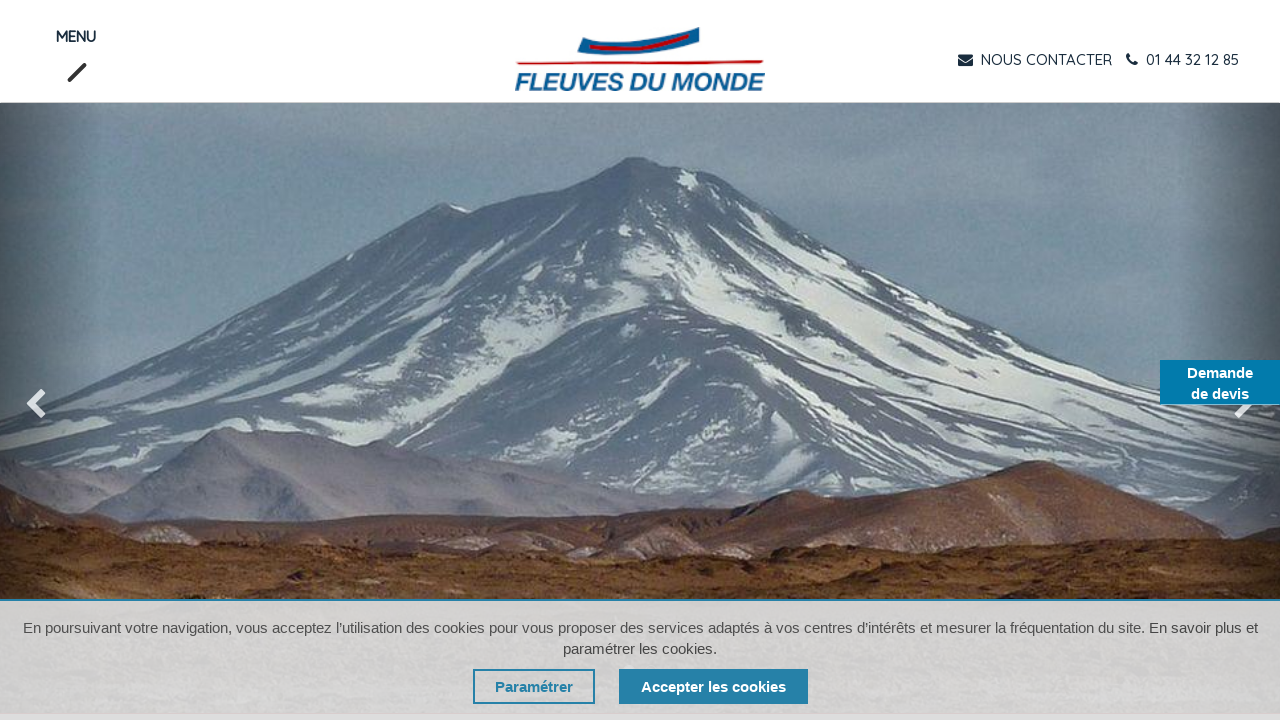

--- FILE ---
content_type: text/html; charset=utf-8
request_url: https://www.fleuves-du-monde.com/voyage-argentine
body_size: 16781
content:
<!DOCTYPE html>
        
        
        
<html lang="fr-FR" data-website-id="4" data-main-object="product.public.category(689,)" data-add2cart-redirect="1">
    <head>
        <meta charset="utf-8"/>
        <meta http-equiv="X-UA-Compatible" content="IE=edge,chrome=1"/>
        <meta name="viewport" content="width=device-width, initial-scale=1"/>
                
                <script type="text/javascript">(function(w,d,s,l,i){w[l]=w[l]||[];w[l].push({'gtm.start':
                    new Date().getTime(),event:'gtm.js'});var f=d.getElementsByTagName(s)[0],
                    j=d.createElement(s),dl=l!='dataLayer'?'&l='+l:'';j.async=true;j.src=
                    'https://www.googletagmanager.com/gtm.js?id='+i+dl;f.parentNode.insertBefore(j,f);
                    })(window,document,'script','dataLayer','GTM-KVCR6B');
                </script>
                
        <meta name="generator" content="Odoo"/>
        <meta name="description" content="Partez vivre une expérience unique en Argentine grâce à nos circuits de rêve et découvrez un pays aux multiples facettes riche de culture et de nature"/>
        <meta name="keywords" content="voyage argentine"/>
            
        <meta property="og:type" content="website"/>
        <meta property="og:title" content="Voyages sur mesure en Argentine : circuits, séjours, treks..."/>
        <meta property="og:site_name" content="FDM"/>
        <meta property="og:url" content="https://www.fleuves-du-monde.com/shop/category/argentine-689"/>
        <meta property="og:image" content="https://www.fleuves-du-monde.com/web/image/website/4/logo?unique=c007797"/>
        <meta property="og:description" content="Partez vivre une expérience unique en Argentine grâce à nos circuits de rêve et découvrez un pays aux multiples facettes riche de culture et de nature"/>
            
        <meta name="twitter:card" content="summary_large_image"/>
        <meta name="twitter:title" content="Voyages sur mesure en Argentine : circuits, séjours, treks..."/>
        <meta name="twitter:image" content="https://www.fleuves-du-monde.com/web/image/website/4/logo/300x300?unique=c007797"/>
        <meta name="twitter:description" content="Partez vivre une expérience unique en Argentine grâce à nos circuits de rêve et découvrez un pays aux multiples facettes riche de culture et de nature"/>
        
        <link rel="canonical" href="https://www.fleuves-du-monde.com/voyage-argentine"/>
        
        <link rel="preconnect" href="https://fonts.gstatic.com/" crossorigin=""/>
        <title>Voyages sur mesure en Argentine : circuits, séjours, treks...</title>
        <link type="image/x-icon" rel="shortcut icon" href="/web/image/website/4/favicon?unique=c007797"/>
        <link rel="preload" href="/web/static/src/libs/fontawesome/fonts/fontawesome-webfont.woff2?v=4.7.0" as="font" crossorigin=""/>
        <link type="text/css" rel="stylesheet" href="/web/assets/104602-a991663/4/web.assets_frontend.min.css" data-asset-bundle="web.assets_frontend" data-asset-version="a991663"/>
        <script id="web.layout.odooscript" type="text/javascript">
            var odoo = {
                csrf_token: "9f8b6baa12c559b7bb1e52e2644b30f9fef42b0co1800639903",
                debug: "",
            };
        </script>
        <script type="text/javascript">
            odoo.__session_info__ = {"is_admin": false, "is_system": false, "is_website_user": true, "user_id": false, "is_frontend": true, "profile_session": null, "profile_collectors": null, "profile_params": null, "show_effect": true, "bundle_params": {"lang": "en_US", "website_id": 4}, "translationURL": "/website/translations", "cache_hashes": {"translations": "d7561160b01d8558c93fbcca09235baf4d1dddee"}, "recaptcha_public_key": "6Lf4WSEpAAAAANAEijZVrtydQlF5Cj3cUY4_n6sO", "geoip_country_code": "US", "geoip_phone_code": 1, "lang_url_code": "fr"};
            if (!/(^|;\s)tz=/.test(document.cookie)) {
                const userTZ = Intl.DateTimeFormat().resolvedOptions().timeZone;
                document.cookie = `tz=${userTZ}; path=/`;
            }
        </script>
        <script defer="defer" type="text/javascript" src="/web/assets/97374-265d88f/4/web.assets_frontend_minimal.min.js" data-asset-bundle="web.assets_frontend_minimal" data-asset-version="265d88f"></script>
        <script defer="defer" type="text/javascript" data-src="/web/assets/104512-c1c9c7a/4/web.assets_frontend_lazy.min.js" data-asset-bundle="web.assets_frontend_lazy" data-asset-version="c1c9c7a"></script>
        
        
    </head>
    <body>
                
                <noscript>
                    <iframe height="0" width="0" style="display:none;visibility:hidden" src="https://www.googletagmanager.com/ns.html?id=GTM-KVCR6B"></iframe>
                </noscript>
                
        <div id="wrapwrap" class="   ">
                <header id="top" data-anchor="true" data-name="Header" class="  o_header_standard">
                    
    <nav data-name="Navbar" class="navbar  navbar-light o_colored_level o_cc shadow-sm">
        
            <div class="col-md-4">
        <div id="top_menu_container" class="container">
          <div>
            <span class="md-none md fw-bold">MENU</span>
          </div>
          <div class="d-flex align-items-center ms-auto">
            
            <button class="navbar-toggler dropdown-toggl menu-button" type="button" data-bs-toggle="collapse" data-bs-target="#top_menu_collapse" aria-expanded="true">
              <div class="hamburger-toggle">
                <div class="hamburger"><span></span></div>
              </div>
            </button>
          </div>
          
          <div id="top_menu_collapse" class="collapse navbar-collapse">
    <ul id="top_menu" role="menu" class="nav navbar-nav o_menu_loading ">
        
              <li class="nav-item dropdown  position-static">
                <a data-bs-toggle="dropdown" href="#" class="nav-link dropdown-toggle o_mega_menu_toggle" aria-expanded="false">
                  <span>NOS DESTINATIONS</span>
                </a>
                <div data-name="Mega Menu" class="dropdown-menu o_mega_menu dropdown-menu-start">
                  <section class="s_mega_menu_odoo_menu">
                    <div class="row">
                      <div class="col-md-6 col-lg pt16 pb24">
                        
                        <h4 class="o_default_snippet_text text-uppercase h5 fw-bold mt-0">
                          
                          AFRIQUE
                        </h4>
                        <nav class="nav flex-column">
                                      <a class="o_default_snippet_text" title="" href="/voyage-botswana">Botswana</a>

                                      <a class="o_default_snippet_text" title="" href="/voyage-congo">Congo Brazzaville</a>

                                      <a class="o_default_snippet_text" title="" href="/voyage-egypte">Egypte</a>

                                      <a class="o_default_snippet_text" title="" href="/voyage-namibie">Namibie</a>

                                      <a class="o_default_snippet_text" title="" href="/voyage-madagascar">Madagascar</a>

                                      <a class="o_default_snippet_text" title="" href="/voyage-senegal">Sénégal</a>

                                      <a class="o_default_snippet_text" title="" href="/croisiere-zimbabwe">Zimbabwe</a>

                        </nav>
                      </div><div class="col-md-6 col-lg pt16 pb24">
                        
                        <h4 class="o_default_snippet_text text-uppercase h5 fw-bold mt-0">
                          
                          AMÉRIQUES
                        </h4>
                        <nav class="nav flex-column">
                                      <a class="o_default_snippet_text" title="" href="/voyage-bresil">Brésil</a>

                                      <a class="o_default_snippet_text" title="" href="/voyage-canada">Canada</a>

                                      <a class="o_default_snippet_text" title="" href="/voyage-chili">Chili</a>

                                      <a class="o_default_snippet_text" title="" href="/voyage-equateur">Equateur</a>

                                      <a class="o_default_snippet_text" title="" href="/voyage-patagonie">Patagonie</a>

                                      <a class="o_default_snippet_text" title="" href="/voyage-perou">Pérou</a>

                                      <a class="o_default_snippet_text" title="" href="/voyage-argentine">Argentine</a>

                        </nav>
                      </div><div class="col-md-6 col-lg pt16 pb24">
                        
                        <h4 class="o_default_snippet_text text-uppercase h5 fw-bold mt-0">
                          
                          ASIE
                        </h4>
                        <nav class="nav flex-column">
                                      <a class="o_default_snippet_text" title="" href="/voyage-birmanie">Birmanie</a>

                                      <a class="o_default_snippet_text" title="" href="/voyage-cambodge">Cambodge</a>

                                      <a class="o_default_snippet_text" title="" href="/voyage-chine">Chine</a>

                                      <a class="o_default_snippet_text" title="" href="/croisiere-inde">Inde</a>

                                      <a class="o_default_snippet_text" title="" href="/voyage-indonesie">Indonésie</a>

                                      <a class="o_default_snippet_text" title="" href="/voyage-japon">Japon</a>

                                      <a class="o_default_snippet_text" title="" href="/voyage-laos">Laos</a>

                                      <a class="o_default_snippet_text" title="" href="/voyage-thailande">Thaïlande</a>

                                      <a class="o_default_snippet_text" title="" href="/voyage-vietnam">Vietnam</a>

                        </nav>
                      </div><div class="col-md-6 col-lg pt16 pb24">
                        
                        <h4 class="o_default_snippet_text text-uppercase h5 fw-bold mt-0">
                          
                          Europe
                        </h4>
                        <nav class="nav flex-column">
                                      <a class="o_default_snippet_text" title="" href="/voyage-croatie">Croatie</a>

                                      <a class="o_default_snippet_text" title="" href="/voyage-grece">Grèce</a>

                                      <a class="o_default_snippet_text" title="" href="/voyage-italie">Italie</a>

                                      <a class="o_default_snippet_text" title="" href="/voyage-norvege">Norvège</a>

                                      <a class="o_default_snippet_text" title="" href="/voyage-portugal">Portugal</a>

                                      <a class="o_default_snippet_text" title="" href="/voyage-spitzberg">Spitzberg</a>

                                      <a class="o_default_snippet_text" title="" href="/voyage-turquie">Turquie</a>

                        </nav>
                      </div><div class="col-md-6 col-lg pt16 pb24">
                        
                        <h4 class="o_default_snippet_text text-uppercase h5 fw-bold mt-0">
                          
                          îles et Océanie
                        </h4>
                        <nav class="nav flex-column">
                                      <a class="o_default_snippet_text" title="" href="/voyage-iles-fidji">Iles Fidji</a>

                                      <a class="o_default_snippet_text" title="" href="/voyage-papouasie-nouvelle-guinee">Papouasie-Nouvelle-Guinée</a>

                                      <a class="o_default_snippet_text" title="" href="/voyage-polynesie-francaise">Polynésie française</a>

                                      <a class="o_default_snippet_text" title="" href="/croisieres-cotieres/voyage-seychelles">Seychelles</a>

                                      <a class="o_default_snippet_text" title="" href="/croisieres-cotieres/voyage-archipel-tanzanien">Archipel Tanzanien</a>

                                      <a class="o_default_snippet_text" title="" href="/croisieres-cotieres/voyage-iles-fidji">Iles Fidji</a>

                        </nav>
                      </div>
                    </div>
                  </section>
                </div>
              </li>
              <li class="nav-item dropdown  position-static">
                <a data-bs-toggle="dropdown" href="#" class="nav-link dropdown-toggle o_mega_menu_toggle" aria-expanded="false">
                  <span>NOS FLEUVES</span>
                </a>
                <div data-name="Mega Menu" class="dropdown-menu o_mega_menu dropdown-menu-start">
                  <section class="s_mega_menu_odoo_menu">
                    <div class="row">
                      <ul class="listCols w-auto">
                          <li class="listCols__item pb-0">
                              <a class="o_default_snippet_text" href="/voyage-amazone">
                                <span>Amazone</span>
                              </a>
                          </li><li class="listCols__item pb-0">
                              <a class="o_default_snippet_text" href="/voyage-backwaters">
                                <span>Backwaters</span>
                              </a>
                          </li><li class="listCols__item pb-0">
                              <a class="o_default_snippet_text" href="/voyage-brahmapoutre">
                                <span>Brahmapoutre</span>
                              </a>
                          </li><li class="listCols__item pb-0">
                              <a class="o_default_snippet_text" href="/voyage-canal-des-pangalanes">
                                <span>Canal des Pangalanes</span>
                              </a>
                          </li><li class="listCols__item pb-0">
                              <a class="o_default_snippet_text" href="/voyage-chindwin">
                                <span>Chindwin</span>
                              </a>
                          </li><li class="listCols__item pb-0">
                              <a class="o_default_snippet_text" href="/voyage-fleuve-congo">
                                <span>Congo</span>
                              </a>
                          </li><li class="listCols__item pb-0">
                              <a class="o_default_snippet_text" href="/voyage-croisieres-cotieres">
                                <span>Croisières côtières</span>
                              </a>
                          </li><li class="listCols__item pb-0">
                              <a class="o_default_snippet_text" href="/voyage-croisieres-polaires">
                                <span>Croisières polaires</span>
                              </a>
                          </li><li class="listCols__item pb-0">
                              <a class="o_default_snippet_text" href="/voyage-douro">
                                <span>Douro</span>
                              </a>
                          </li><li class="listCols__item pb-0">
                              <a class="o_default_snippet_text" href="/voyage-fleuve-rouge">
                                <span>Fleuve Rouge</span>
                              </a>
                          </li><li class="listCols__item pb-0">
                              <a class="o_default_snippet_text" href="/voyage-gange">
                                <span>Gange</span>
                              </a>
                          </li><li class="listCols__item pb-0">
                              <a class="o_default_snippet_text" href="/voyage-irrawaddy">
                                <span>Irrawaddy</span>
                              </a>
                          </li><li class="listCols__item pb-0">
                              <a class="o_default_snippet_text" href="/voyage-lac-nasser">
                                <span>Lac Nasser</span>
                              </a>
                          </li><li class="listCols__item pb-0">
                              <a class="o_default_snippet_text" href="/voyage-manambolo">
                                <span>Manambolo</span>
                              </a>
                          </li><li class="listCols__item pb-0">
                              <a class="o_default_snippet_text" href="/voyage-mekong">
                                <span>Mékong</span>
                              </a>
                          </li><li class="listCols__item pb-0">
                              <a class="o_default_snippet_text" href="/voyage-nil">
                                <span>Nil</span>
                              </a>
                          </li><li class="listCols__item pb-0">
                              <a class="o_default_snippet_text" href="/voyage-okavango">
                                <span>Okavango</span>
                              </a>
                          </li><li class="listCols__item pb-0">
                              <a class="o_default_snippet_text" href="/voyage-riviere-kwai">
                                <span>Rivière Kwai</span>
                              </a>
                          </li><li class="listCols__item pb-0">
                              <a class="o_default_snippet_text" href="/voyage-saint-laurent">
                                <span>Saint-Laurent</span>
                              </a>
                          </li><li class="listCols__item pb-0">
                              <a class="o_default_snippet_text" href="/voyage-fleuve-senegal">
                                <span>Sénégal</span>
                              </a>
                          </li><li class="listCols__item pb-0">
                              <a class="o_default_snippet_text" href="/shop/category/912">
                                <span>Sepik River</span>
                              </a>
                          </li><li class="listCols__item pb-0">
                              <a class="o_default_snippet_text" href="/voyage-zambeze">
                                <span>Zambèze</span>
                              </a>
                          </li>
                      </ul>
                    </div>
                  </section>
                </div>
              </li>
              <li class="nav-item dropdown  position-static">
                <a data-bs-toggle="dropdown" href="#" class="nav-link dropdown-toggle o_mega_menu_toggle" aria-expanded="false">
                  <span>NOS BATEAUX</span>
                </a>
                <div data-name="Mega Menu" class="dropdown-menu o_mega_menu dropdown-menu-start">
                  <section class="s_mega_menu_odoo_menu">
                    <div class="row">
                      <ul class="listCols cols-5">
                          <li class="listCols__item">
                              <a class="o_default_snippet_text" href="/voyage-irrawaddy/amara-I-II">
                                <span>Amara I&amp;II</span>
                                <p class="sub-item-bateaux">
                                  Birmanie
                                </p>
                              </a>
                          </li><li class="listCols__item">
                              <a class="o_default_snippet_text" href="/voyage-amazone/amazon-dream">
                                <span>Amazon Dream</span>
                                <p class="sub-item-bateaux">
                                  Brésil
                                </p>
                              </a>
                          </li><li class="listCols__item">
                              <a class="o_default_snippet_text" href="/voyage-irrawaddy/ananda-sanctuary">
                                <span>Ananda Sanctuary</span>
                                <p class="sub-item-bateaux">
                                  Birmanie
                                </p>
                              </a>
                          </li><li class="listCols__item">
                              <a class="o_default_snippet_text" href="/voyage-fleuve-rouge/angkor-pandaw">
                                <span>Angkor Pandaw</span>
                                <p class="sub-item-bateaux">
                                  Vietnam
                                </p>
                              </a>
                          </li><li class="listCols__item">
                              <a class="o_default_snippet_text" href="/voyage-croisieres-cotieres/aqualares">
                                <span>Aqua Lares</span>
                                <p class="sub-item-bateaux">
                                  Seychelles
                                </p>
                              </a>
                          </li><li class="listCols__item">
                              <a class="o_default_snippet_text" href="/voyage-mekong/aqua-mekong">
                                <span>Aqua Mékong</span>
                                <p class="sub-item-bateaux">
                                  Cambodge
                                </p>
                              </a>
                          </li><li class="listCols__item">
                              <a class="o_default_snippet_text" href="/voyage-croisieres-cotieres/aranoa">
                                <span>Aranoa</span>
                                <p class="sub-item-bateaux">
                                  Polynésie française
                                </p>
                              </a>
                          </li><li class="listCols__item">
                              <a class="o_default_snippet_text" href="/voyage-croisieres-cotieres/aranui-5">
                                <span>Aranui 5</span>
                                <p class="sub-item-bateaux">
                                  Polynésie française
                                </p>
                              </a>
                          </li><li class="listCols__item">
                              <a class="o_default_snippet_text" href="/voyage-irrawaddy/ayarwaddy-chindwin">
                                <span>Ayarwaddy &amp; Chindwin</span>
                                <p class="sub-item-bateaux">
                                  Birmanie
                                </p>
                              </a>
                          </li><li class="listCols__item">
                              <a class="o_default_snippet_text" href="/voyage-croisieres-cotieres/bali">
                                <span>Bali</span>
                                <p class="sub-item-bateaux">
                                  Japon
                                </p>
                              </a>
                          </li><li class="listCols__item">
                              <a class="o_default_snippet_text" href="/voyage-fleuve-senegal/bou-el-mogdad">
                                <span>Bou El Mogdad</span>
                                <p class="sub-item-bateaux">
                                  Sénégal
                                </p>
                              </a>
                          </li><li class="listCols__item">
                              <a class="o_default_snippet_text" href="/voyage-croisieres-cotieres/boutre-et-pirogue">
                                <span>Boutre et pirogue</span>
                                <p class="sub-item-bateaux">
                                  Madagascar
                                </p>
                              </a>
                          </li><li class="listCols__item">
                              <a class="o_default_snippet_text" href="/voyage-croisieres-cotieres/catamarans-prives">
                                <span>Catamarans privés</span>
                                <p class="sub-item-bateaux">
                                  Polynésie française
                                </p>
                              </a>
                          </li><li class="listCols__item">
                              <a class="o_default_snippet_text" href="/voyage-mekong/champa-pandaw">
                                <span>Champa Pandaw</span>
                                <p class="sub-item-bateaux">
                                  Laos
                                </p>
                              </a>
                          </li><li class="listCols__item">
                              <a class="o_default_snippet_text" href="/voyage-brahmapoutre/charaidew">
                                <span>Charaidew</span>
                                <p class="sub-item-bateaux">
                                  Inde
                                </p>
                              </a>
                          </li><li class="listCols__item">
                              <a class="o_default_snippet_text" href="/voyage-okavango/chobe-princess">
                                <span>Chobe Princess</span>
                                <p class="sub-item-bateaux">
                                  Botswana
                                </p>
                              </a>
                          </li><li class="listCols__item">
                              <a class="o_default_snippet_text" href="/voyage-nil/dahabieh">
                                <span>Dahabieh</span>
                                <p class="sub-item-bateaux">
                                  Egypte
                                </p>
                              </a>
                          </li><li class="listCols__item">
                              <a class="o_default_snippet_text" href="/voyage-croisieres-cotieres/dream-60">
                                <span>Dream 60</span>
                                <p class="sub-item-bateaux">
                                  Grèce
                                </p>
                              </a>
                          </li><li class="listCols__item">
                              <a class="o_default_snippet_text" href="/voyage-croisieres-cotieres/fidji-princess">
                                <span>Fidji Princess</span>
                                <p class="sub-item-bateaux">
                                  Iles Fidji
                                </p>
                              </a>
                          </li><li class="listCols__item">
                              <a class="o_default_snippet_text" href="/voyage-croisieres-cotieres/anatolie">
                                <span>Flotte Anatolie</span>
                                <p class="sub-item-bateaux">
                                  Grèce
                                </p>
                              </a>
                          </li><li class="listCols__item">
                              <a class="o_default_snippet_text" href="/voyage-croisieres-cotieres/flotte-hurtigruten">
                                <span>Flotte Hurtigruten</span>
                                <p class="sub-item-bateaux">
                                  Norvège
                                </p>
                              </a>
                          </li><li class="listCols__item">
                              <a class="o_default_snippet_text" href="/voyage-croisieres-cotieres/flotte-goelette">
                                <span>Flotte goélette</span>
                                <p class="sub-item-bateaux">
                                  Turquie
                                </p>
                              </a>
                          </li><li class="listCols__item">
                              <a class="o_default_snippet_text" href="/voyage-gange/gange-voyager">
                                <span>Gange Voyager</span>
                                <p class="sub-item-bateaux">
                                  Inde
                                </p>
                              </a>
                          </li><li class="listCols__item">
                              <a class="o_default_snippet_text" href="/voyage-croisieres-cotieres/kaptan-yilmaz">
                                <span>Kaptan Yilmaz</span>
                                <p class="sub-item-bateaux">
                                  Italie
                                </p>
                              </a>
                          </li><li class="listCols__item">
                              <a class="o_default_snippet_text" href="/voyage-backwaters/kettuvalom">
                                <span>Kettuvalom</span>
                                <p class="sub-item-bateaux">
                                  Inde
                                </p>
                              </a>
                          </li><li class="listCols__item">
                              <a class="o_default_snippet_text" href="/voyage-canal-des-pangalanes/la-reine-tina">
                                <span>La Reine Tina</span>
                                <p class="sub-item-bateaux">
                                  Madagascar
                                </p>
                              </a>
                          </li><li class="listCols__item">
                              <a class="o_default_snippet_text" href="/voyage-croisieres-cotieres/lagoon-450">
                                <span>Lagoon 450</span>
                                <p class="sub-item-bateaux">
                                  Croatie
                                </p>
                              </a>
                          </li><li class="listCols__item">
                              <a class="o_default_snippet_text" href="/voyage-croisieres-cotieres/lagoon-620">
                                <span>Lagoon 620</span>
                                <p class="sub-item-bateaux">
                                  Polynésie française
                                </p>
                              </a>
                          </li><li class="listCols__item">
                              <a class="o_default_snippet_text" href="/voyage-mekong/laos-pandaw">
                                <span>Laos Pandaw</span>
                                <p class="sub-item-bateaux">
                                  Chine
                                </p>
                              </a>
                          </li><li class="listCols__item">
                              <a class="o_default_snippet_text" href="/voyage-mekong/le-jahan-943">
                                <span>Le Jahan</span>
                                <p class="sub-item-bateaux">
                                  Cambodge
                                </p>
                              </a>
                          </li><li class="listCols__item">
                              <a class="o_default_snippet_text" href="/voyage-mekong/le-jayavarman-944">
                                <span>Le Jayavarman</span>
                                <p class="sub-item-bateaux">
                                  Cambodge
                                </p>
                              </a>
                          </li><li class="listCols__item">
                              <a class="o_default_snippet_text" href="/voyage-backwaters/vaikundam">
                                <span>Le Vaikundam</span>
                                <p class="sub-item-bateaux">
                                  Inde
                                </p>
                              </a>
                          </li><li class="listCols__item">
                              <a class="o_default_snippet_text" href="/voyage-croisieres-cotieres/les-galaxy">
                                <span>Les Galaxy</span>
                                <p class="sub-item-bateaux">
                                  Equateur
                                </p>
                              </a>
                          </li><li class="listCols__item">
                              <a class="o_default_snippet_text" href="/voyage-croisieres-cotieres/lupus-mare">
                                <span>Lupus Mare</span>
                                <p class="sub-item-bateaux">
                                  Croatie
                                </p>
                              </a>
                          </li><li class="listCols__item">
                              <a class="o_default_snippet_text" href="/voyage-brahmapoutre/mahabaahu">
                                <span>Mahabaahu</span>
                                <p class="sub-item-bateaux">
                                  Inde
                                </p>
                              </a>
                          </li><li class="listCols__item">
                              <a class="o_default_snippet_text" href="/voyage-amazone/m-s-la-jangada">
                                <span>M/S La Jangada</span>
                                <p class="sub-item-bateaux">
                                  Brésil
                                </p>
                              </a>
                          </li><li class="listCols__item">
                              <a class="o_default_snippet_text" href="/voyage-saint-laurent/ms-jacques-cartier">
                                <span>MS Jacques Cartier</span>
                                <p class="sub-item-bateaux">
                                  Canada
                                </p>
                              </a>
                          </li><li class="listCols__item">
                              <a class="o_default_snippet_text" href="/voyage-croisieres-cotieres/my-andaman-explorer">
                                <span>My Andaman Explorer</span>
                                <p class="sub-item-bateaux">
                                  Birmanie
                                </p>
                              </a>
                          </li><li class="listCols__item">
                              <a class="o_default_snippet_text" href="/voyage-mekong/mekong-pandaw">
                                <span>Mékong Pandaw</span>
                                <p class="sub-item-bateaux">
                                  Cambodge
                                </p>
                              </a>
                          </li><li class="listCols__item">
                              <a class="o_default_snippet_text" href="/voyage-croisieres-polaires/noorderlicht">
                                <span>Noorderlicht</span>
                                <p class="sub-item-bateaux">
                                  Canada
                                </p>
                              </a>
                          </li><li class="listCols__item">
                              <a class="o_default_snippet_text" href="/voyage-croisieres-cotieres/ombak-putih">
                                <span>Ombak Putih</span>
                                <p class="sub-item-bateaux">
                                  Indonésie
                                </p>
                              </a>
                          </li><li class="listCols__item">
                              <a class="o_default_snippet_text" href="/voyage-croisieres-cotieres/kaptan-yilmaz">
                                <span>Kaptan Yilmaz</span>
                                <p class="sub-item-bateaux">
                                  Italie
                                </p>
                              </a>
                          </li><li class="listCols__item">
                              <a class="o_default_snippet_text" href="/voyage-fleuve-senegal/pirogue">
                                <span>Pirogue</span>
                                <p class="sub-item-bateaux">
                                  Sénégal
                                </p>
                              </a>
                          </li><li class="listCols__item">
                              <a class="o_default_snippet_text" href="/voyage-manambolo/pirogues">
                                <span>Pirogues</span>
                                <p class="sub-item-bateaux">
                                  Madagascar
                                </p>
                              </a>
                          </li><li class="listCols__item">
                              <a class="o_default_snippet_text" href="/voyage-croisieres-polaires/plancius">
                                <span>Plancius</span>
                                <p class="sub-item-bateaux">
                                  Antarctique
                                </p>
                              </a>
                          </li><li class="listCols__item">
                              <a class="o_default_snippet_text" href="/voyage-croisieres-polaires/polarfront">
                                <span>Polarfront</span>
                                <p class="sub-item-bateaux">
                                  Canada
                                </p>
                              </a>
                          </li><li class="listCols__item">
                              <a class="o_default_snippet_text" href="/voyage-congo/princesse-ngalessa">
                                <span>Princesse Ngalessa</span>
                                <p class="sub-item-bateaux">
                                  Congo Brazzaville
                                </p>
                              </a>
                          </li><li class="listCols__item">
                              <a class="o_default_snippet_text" href="/voyage-gange/rajmahal">
                                <span>Rajmahal</span>
                                <p class="sub-item-bateaux">
                                  Inde
                                </p>
                              </a>
                          </li><li class="listCols__item">
                              <a class="o_default_snippet_text" href="/voyage-brahmapoutre/rudra-singha">
                                <span>Rudra Singha I &amp; II</span>
                                <p class="sub-item-bateaux">
                                  Inde
                                </p>
                              </a>
                          </li><li class="listCols__item">
                              <a class="o_default_snippet_text" href="/voyage-riviere-kwai/rv-river-kwai">
                                <span>RV River Kwai</span>
                                <p class="sub-item-bateaux">
                                  Thaïlande
                                </p>
                              </a>
                          </li><li class="listCols__item">
                              <a class="o_default_snippet_text" href="/voyage-mekong/sabei-pandaw">
                                <span>Sabei Pandaw</span>
                                <p class="sub-item-bateaux">
                                  Chine
                                </p>
                              </a>
                          </li><li class="listCols__item">
                              <a class="o_default_snippet_text" href="/voyage-lac-nasser/sai">
                                <span>Sai</span>
                                <p class="sub-item-bateaux">
                                  Egypte
                                </p>
                              </a>
                          </li><li class="listCols__item">
                              <a class="o_default_snippet_text" href="/voyage-papouasie-nouvelle-guinee/sepik-spirit">
                                <span>Sepik Spirit</span>
                                <p class="sub-item-bateaux">
                                  Papouasie-Nouvelle-Guinée
                                </p>
                              </a>
                          </li><li class="listCols__item">
                              <a class="o_default_snippet_text" href="/voyage-nil/sothis-II">
                                <span>Sothis I et II</span>
                                <p class="sub-item-bateaux">
                                  Egypte
                                </p>
                              </a>
                          </li><li class="listCols__item">
                              <a class="o_default_snippet_text" href="/voyage/douro-spirit-of-chartwell">
                                <span>Spirit Of Chartwell</span>
                                <p class="sub-item-bateaux">
                                  Portugal
                                </p>
                              </a>
                          </li><li class="listCols__item">
                              <a class="o_default_snippet_text" href="/voyage-irrawaddy/strand-cruise">
                                <span>Strand Cruise</span>
                                <p class="sub-item-bateaux">
                                  Birmanie
                                </p>
                              </a>
                          </li><li class="listCols__item">
                              <a class="o_default_snippet_text" href="/voyage-gange/sukapha">
                                <span>Sukapha</span>
                                <p class="sub-item-bateaux">
                                  Inde
                                </p>
                              </a>
                          </li><li class="listCols__item">
                              <a class="o_default_snippet_text" href="/voyage-croisieres-cotieres/syrolana">
                                <span>Syrolana</span>
                                <p class="sub-item-bateaux">
                                  Grèce
                                </p>
                              </a>
                          </li><li class="listCols__item">
                              <a class="o_default_snippet_text" href="/voyage-mekong/tonle-pandaw">
                                <span>Tonle Pandaw</span>
                                <p class="sub-item-bateaux">
                                  Cambodge
                                </p>
                              </a>
                          </li><li class="listCols__item">
                              <a class="o_default_snippet_text" href="/voyage-mekong/toum-tiou-1">
                                <span>Toum Tiou 1</span>
                                <p class="sub-item-bateaux">
                                  Cambodge
                                </p>
                              </a>
                          </li><li class="listCols__item">
                              <a class="o_default_snippet_text" href="/voyage-mekong/toum-tiou-2">
                                <span>Toum Tiou 2</span>
                                <p class="sub-item-bateaux">
                                  Cambodge
                                </p>
                              </a>
                          </li><li class="listCols__item">
                              <a class="o_default_snippet_text" href="/voyage-croisieres-cotieres/ventus-asutralis">
                                <span>Ventus Australis</span>
                                <p class="sub-item-bateaux">
                                  Patagonie
                                </p>
                              </a>
                          </li><li class="listCols__item">
                              <a class="o_default_snippet_text" href="/voyage-zambeze/zambezi-queen">
                                <span>Zambezi Queen</span>
                                <p class="sub-item-bateaux">
                                  Botswana
                                </p>
                              </a>
                          </li><li class="listCols__item">
                              <a class="o_default_snippet_text" href="/voyage-chindwin/zawgyi-pandaw">
                                <span>Zawgyi Pandaw</span>
                                <p class="sub-item-bateaux">
                                  Birmanie
                                </p>
                              </a>
                          </li>
                      </ul>
                    </div>
                  </section>
                </div>
              </li>
                <a class="nav-link" href="/voyage-amazone/amazon-dream">
                    <span>L&#39;AMAZON DREAM</span>
                </a>
                <a class="nav-link" href="/voyage-mekong">
                    <span>LE MEKONG</span>
                </a>
              

              
                <li class="nav-link">
                  <h4 class="menu-title" style="color: #000000;">DÉCOUVRIR AUSSI</h4>
                </li>

                  <a style="text-transform: none" href="https://www.golfplusvoyages.com/" class="nav-link link-true-green ">
                    <span>Golf Plus Voyages</span>
                  </a>
                  <a style="text-transform: none" href="https://www.terre-voyages.com/" class="nav-link link-warning mb-20">
                    <span>Terre Voyages</span>
                  </a>
              
    <li role="presentation" class="nav-item">
        <a role="menuitem" href="/a-propos-fdm" class="nav-link ">
            <span>Nous connaître</span>
        </a>
    </li>
    <li role="presentation" class="nav-item">
        <a role="menuitem" href="/a-propos-fdm#tabs-2" class="nav-link ">
            <span>Vos conseillers</span>
        </a>
    </li>
              
              
        
        
            
    </ul>
          </div>
        </div>
      </div>
      <div class="col-md-4 pt0">
        
    <a href="/" class="navbar-brand logo ">
            
            <span role="img" aria-label="Logo of FDM" title="FDM"><img src="/web/image/website/4/logo/FDM?unique=c007797" class="img img-fluid" width="95" height="40" alt="FDM" loading="lazy"/></span>
        </a>
    
      </div>
      <div class="col-md-4">
        <div class="nav-block" align="right">
          <div class="info-block" align="right">





            <p>






              <span>
                <a href="/devis">
                  <i class="fa fa-envelope"></i>
                  <font class="md-none">
                    NOUS CONTACTER
                  </font>
                </a>
              </span>
              <span>
                <a href="#" onclick="window.open(&#39;tel:0144321285&#39;)">
                  <i class="fa fa-phone"></i>
                  <font class="md-none">01 44 32 12 85</font>
                </a>
              </span>
            </p>
          </div>
        </div>
      </div>
    
    </nav>
    
        </header>
                <main>
                    

            

            





            <div id="wrap" class="js_sale o_wsale_products_page">
                <div class="oe_structure oe_empty oe_structure_not_nearest" id="oe_structure_website_sale_products_1">
        <div itemprop="category_top_header_slider" class="oe_structure oe_empty mt16" id="category_top_header_slider">
    

<section class="s_carousel_wrapper" data-vxml="001" data-snippet="s_carousel" data-name="Carrousel">
      <div class="s_carousel s_carousel_default carousel slide" data-bs-interval="10000" style="background-image: none;" id="myCarousel623219">

        <ol class="carousel-indicators o_we_no_overlay">
          <li data-bs-slide-to="0" data-bs-target="#myCarousel623219" class="active"><li data-bs-slide-to="1" data-bs-target="#myCarousel623219" aria-current="true"></ol>
        <div class="carousel-inner">
          <div class="carousel-item pt152 pb152 o_colored_level oe_img_bg o_bg_img_center active" style='background-image: url("/web/image/45558-aae420ed/argentine.jpg");' data-name="Slide" placeholder='Tapez "/" pour les commandes' data-original-id="45557" data-original-src="/web/image/45557-1a335ea2/argentine.jpg" data-mimetype="image/jpeg" data-resize-width="1920">
          </div>
          <div class="carousel-item pt96 pb96 o_colored_level oe_img_bg o_bg_img_center" style='background-image: url("/web/image/45559-aae420ed/argentine.jpg");' data-name="Slide" data-original-id="45557" data-original-src="/web/image/45557-1a335ea2/argentine.jpg" data-mimetype="image/jpeg" data-resize-width="1920">
          </div>
          
        </div>

        
        <a class="carousel-control-prev o_not_editable o_we_no_overlay" data-bs-slide="prev" role="img" aria-label="Précedent" title="Précedent" href="#myCarousel623219" contenteditable="false">
          <span class="carousel-control-prev-icon"></span>
          <span class="visually-hidden o_default_snippet_text">Précédent</span>
        </a>
        <a class="carousel-control-next o_not_editable o_we_no_overlay" data-bs-slide="next" role="img" aria-label="Suivant" title="Suivant" href="#myCarousel623219" contenteditable="false">
          <span class="carousel-control-next-icon"></span>
          <span class="visually-hidden o_default_snippet_text">Suivant</span>
        </a>
      </div>
    </section></div>
      <section id="produits" class="contain bordersection no-padding bordersection-bottom ">
        <div class="container">
            <h1 class="page_title">Argentine</h1>
          
          <script>
            window.dataLayer = window.dataLayer || [];
            dataLayer.push({
              "event":"page_info",
              "page_type":"category",
              "category_id":689,
              "category_type":"country", 
              "category_name":"Argentine", 
              "published":"yes", 
              "admin_login":"yes", 
            });
          </script>

          <div class="row inner">
            <div class="breadcrumb breadcrunb_categ_name mb-0">
              <div itemprop="breadcrumb">
                <a href="/">Accueil</a>
                -
                Argentine
              </div>
            </div>
            
            
            
            <div class="text-center">
              
            </div>
            <div class="call-to-action d-flex justify-content-center gap-2" style="margin-top: 25px;">
              <a href="#products_grid" class="more scroll btn_product">nos
                voyages et
                bateaux
              </a>
                <a class="more btn_product devis" href="/devis/category/argentine-689">créer votre voyage</a>
            </div>
            <div class="row inner">
              <div class="col-md-12 col-xs-12 desc_produit">
                <div class="row">
                  <div class="col-md-3 col-xs-12 ">
                    <img style="" class="center-block img-categ-desc" src="" loading="lazy"/>
                  </div>
                  <input name="more_link_option_value" class="more_link_option_value" value="200" type="hidden"/>
                  <div class="forum-content col-xs-12 col-md-9">
                    <div class="comments-space deskription">
                      <div class="article">
                        <div class="text short" id="categ_web_info_short">
                          <div class="text-truncated-categ">
                            
                            
                            <span><p>
L’Argentine est située sur la partie méridionale de l’Amérique du Sud, bordée d’un côté par l’océan Atlantique, de l’autre par la cordillère des Andes. L’étendue du pays, principalement du nord au sud (plus de 4500 km) lui confère une grande variété de couleurs, de paysages et de climats.
</p>
<p>
Depuis les chaleurs tropicales du nord jusqu’au froid glacial de l’Antarctique, en traversant des déserts rocailleux et des plaines fertiles ou encore des montagnes enneigées et des côtes maritimes, le voyag</p></span>
                          </div>
                        </div>
                        <div class="text full" id="categ_web_info_full">
                          <div>
                            <div><p>
L’Argentine est située sur la partie méridionale de l’Amérique du Sud, bordée d’un côté par l’océan Atlantique, de l’autre par la cordillère des Andes. L’étendue du pays, principalement du nord au sud (plus de 4500 km) lui confère une grande variété de couleurs, de paysages et de climats.
</p>
<p>
Depuis les chaleurs tropicales du nord jusqu’au froid glacial de l’Antarctique, en traversant des déserts rocailleux et des plaines fertiles ou encore des montagnes enneigées et des côtes maritimes, le voyageur aura tout le loisir d’explorer un continent aux multiples facettes. Tango, gauchos, Pampa, Patagonie, Terre de Feu, Ushuaia, Maradona, Eva Perón, Fangio, Borges... tant de mots et de noms évocateurs de l’Argentine. Des premiers explorateurs aux touristes modernes, en passant par les aventuriers, tous ont fait sur cette terre du bout du monde l’ultime voyage... celui de la confrontation avec la terre et l'esprit de l'Amérique latine. Pas étonnant que le tango y soit né !
</p></div>
                            
                          </div>
                        </div>
                        <span class="read-more more-btn hidden-xs ">...Plus</span>
                      </div>
                    </div>
                  </div>
                  
                </div>
              </div>
            </div>
          </div>
        </div>
      </section></div>
                <div class="container oe_website_sale pt-2 hapy-nil">
                    <div class="row o_wsale_products_main_row align-items-start flex-nowrap">
                        <div id="products_grid" class=" col-12">
        <ol class="breadcrumb d-none d-lg-flex w-100 p-0 small">
            <li class="breadcrumb-item">
                <a href="/shop">Produits</a>
            </li>
                <li class="breadcrumb-item">
                    <span class="d-inline-block">Argentine</span>
                </li>
        </ol>


                                

                            <div class="o_wsale_products_grid_table_wrapper">
        <div class="row mentions">
          <div class="col-md-3 col-xs-12 s_tabs_nav mb-3">
            <ul class="nav nav-pills tab_custom" role="tablist">
              <li class="nav-item" role="tab" tabindex="-1" aria-controls="tabs-1" aria-labelledby="ui-id-1" aria-selected="false" aria-expanded="false">
                <a href="#tabs-1" role="tab" data-bs-toggle="tab" tabindex="-1" class="ui-tabs-anchor nav-link active">Les croisières
                </a>
              </li>
              <li class="nav-item" role="tab">
                <a href="#tabs-3" class="nav-link ui-tabs-anchor" role="tab" data-bs-toggle="tab" tabindex="-1" id="ui-id-3">
                  Les bateaux
                </a>
              </li>

            </ul>

            
            <div>
              <div><h3 class="leftprice  hidden-xs ">Votre conseiller</h3>




<div class="col-xs-12 hidden-xs no-padding"><img src="/web/image/10783-9eba9a9f/images-conseillers-mf.jpg" alt="//assets.terre-voyages.com/images/conseillers/mf.jpg" class="img img-fluid o_we_custom_image" loading="lazy"><br></div>




<div class="col-xs-12 no-padding text-center conseillerblock hidden-xs"><span class="namebottom2">ContacteZ Maria</span><br>
votre spécialiste Argentine<br>
au <a href="" title="Call 01 44 32 12 81 via 3CX" target="_blank">01 44 32 12 81</a></div>
</div>
              <div class="col-xs-12 no-padding text-center conseillerblock hidden-xs"></div>
            </div>
          </div>
          <div class="col-md-9 col-xs-12 s_tabs_content tab-content">

            <div id="tabs-1" class="tabs-1 no-padding tab-pane contenttabs fade active show" aria-labelledby="ui-id-1" role="tabpanel" aria-hidden="true" style="display: none;">
    <ul class="col-sm-12 extensionsList" id="listproduct">
      
        <li class="extensionitem row ui-corner-left">
          <hr/>
          <div class="row position-relative ">
            
            <div class="illustration col-sm-4 col-xs-12 ">
              <a class="overflow-hidden" href="/voyage-patagonie/ventus-australis/croisiere-en-patagonie">
                
                <span itemprop="image" class="d-block">
                  <img class="img img-responsive product_detail_img h-100 w-100" style="object-fit:cover" src="/web/image/product.template/1039/image_256?unique=982e3ce" loading="lazy"/>
                </span>
              </a>
            </div>
            <div class="descShortProduct col-sm-8 col-xs-12 text-justify ">

              <h3>
                <span>Croisière en Patagonie ✈</span>
              </h3>
              <h4 class="d-flex flex-wrap">
                
                CHILI - PATAGONIE - ARGENTINE
                <span class="mx-1">-</span>
                <span>
                    
                    15 jours

                  - A partir de
                    7 900
                    €
                </span>
              </h4>
              <h5>BATEAU(X) :
                
                <span>VENTUS AUSTRALIS</span>
              </h5>
              <div>
                <div>Un itinéraire original pour découvrir la mythique Patagonie chilienne et argentine en naviguant à travers ses fjords.  </div>
              </div>


              <a class="morep position-relative" style="z-index:3" data-category="689" href="/voyage-patagonie/ventus-australis/croisiere-en-patagonie">
                En savoir plus
              </a>

            </div>
            <a class="position-absolute hide-on-edit" style="inset:0; z-index:2" href="/voyage-patagonie/ventus-australis/croisiere-en-patagonie"></a>
          </div>
        </li>
    </ul>
            </div>


            <div id="tabs-2" class="no-padding tab-pane fadecontenttabs contenttabs" aria-labelledby="ui-id-2" role="tabpanel" aria-hidden="false">
            </div>
            <div id="tabs-3" class="no-padding tab-pane fadecontenttabs contenttabs" aria-labelledby="ui-id-3" role="tabpanel" aria-hidden="false">
                
                <div class="text-center text-muted mt128 mb256">
                  <h3 class="mt8">No product defined</h3>
                  <p style="text-align: center !important;">No product defined in category "<strong>Argentine</strong>".
                  </p>
                </div>
            </div>
            <div id="ship-tabs-1" role="tabpanel" aria-hidden="true" style="display: none;" class="no-padding tab-pane contenttabs fadecontenttabs">
              
              <div class="col-sm-12 text-justify">
                [DESCRIPTION GENERALE]
              </div>
            </div>
            <div id="ship-tabs-2" class="no-padding tab-pane fadecontenttabs contenttabs" role="tabpanel" aria-hidden="false">
              <div class="col-sm-12 text-justify"><h3><span style="color: inherit; font-size: 16px; line-height: 1.1; background-color: initial;">FORMALITES</span></h3>


<p>Un passeport dont la validité couvre la totalité de votre séjour. Pour un séjour supérieur à 3 mois, un visa sera nécessaire. </p>


<h3>AVERTISSEMENT</h3>


<p>Faites attention aux faux billets en circulation et prenez soin de prendre des taxis où le numéro de téléphone est affiché sur la portière. De même, la surveillance dans les lieux publics des sacs de voyage est vivement recommandée.</p>


<p>Il est également conseillé de déposer dans les coffres d’hôtels passeports, cartes de crédit, liquidités et billets d’avion, tout en conservant sur soi une photocopie de son passeport et de ne se déplacer qu’avec le strict nécessaire. De même, il convient de ne pas regrouper dans un seul sac les valeurs et documents administratifs.</p>


<h3>SECURITE</h3>


<p>Prenez soin de ne pas dévoiler vos objets de valeurs et évitez les quartiers sensibles...</p>


<p>Vous trouverez sur le site du ministère des Affaires Etrangères (<u>www.dipomatie-gouv.fr</u>) des conseils et avis à jour relatifs à la sécurité des Français en voyage en Argentine.</p>
</div>
            </div>
          </div>
        </div>
      </div>
    <div class="text-center text-muted mt128 mb256">
        
      </div>
    <div class="products_pager d-flex justify-content-center pt-5 pb-3">
                            </div>
                        </div>
                    </div>

        <aside id="o_wsale_offcanvas" class="offcanvas offcanvas-end p-0">

            <div class="offcanvas-body d-lg-none flex-grow-0 overflow-visible">
    <form method="get" class="o_searchbar_form o_wait_lazy_js s_searchbar_input o_wsale_products_searchbar_form me-auto flex-grow-1 " action="/shop/category/argentine-689?category=689" data-snippet="s_searchbar_input">
            <div role="search" class="input-group ">
        <input type="search" name="search" class="search-query form-control oe_search_box border-0 text-bg-light" placeholder="Recherche…" value="" data-search-type="products" data-limit="5" data-display-image="true" data-display-description="true" data-display-extra-link="true" data-display-detail="true" data-order-by="name asc"/>
        <button type="submit" aria-label="Rechercher" title="Rechercher" class="btn oe_search_button btn btn-light">
            <i class="oi oi-search"></i>
        </button>
    </div>

            <input name="order" type="hidden" class="o_search_order_by" value="name asc"/>
            
        
        </form>
            </div>
            <div id="o_wsale_offcanvas_content" class="accordion accordion-flush flex-grow-1 overflow-auto">
                <div class="accordion-item">
                    <h2 id="o_wsale_offcanvas_orderby_header" class="accordion-header mb-0">
                        <button class="o_wsale_offcanvas_title accordion-button border-top rounded-0 collapsed" type="button" data-bs-toggle="collapse" data-bs-target="#o_wsale_offcanvas_orderby" aria-expanded="false" aria-controls="o_wsale_offcanvas_orderby">
                                <b>Trier par</b>
                        </button>
                    </h2>
                    <div id="o_wsale_offcanvas_orderby" class="accordion-collapse collapse" aria-labelledby="o_wsale_offcanvas_orderby_header">
                        <div class="accordion-body pt-0">
                            <div class="list-group list-group-flush">
                                <a role="menuitem" rel="noindex,nofollow" class="list-group-item border-0 ps-0 pb-0" href="/shop?order=website_sequence+asc&amp;category=689">
                                    <div class="form-check d-inline-block">
                                        <input type="radio" class="form-check-input o_not_editable" name="wsale_sortby_radios_offcanvas" onclick="location.href=&#39;/shop?order=website_sequence+asc&amp;category=689&#39;;"/>
                                            <label class="form-check-label fw-normal">En vedette</label>
                                        
                                    </div>
                                </a><a role="menuitem" rel="noindex,nofollow" class="list-group-item border-0 ps-0 pb-0" href="/shop?order=create_date+desc&amp;category=689">
                                    <div class="form-check d-inline-block">
                                        <input type="radio" class="form-check-input o_not_editable" name="wsale_sortby_radios_offcanvas" onclick="location.href=&#39;/shop?order=create_date+desc&amp;category=689&#39;;"/>
                                            <label class="form-check-label fw-normal">Nouvelles arrivées</label>
                                        
                                    </div>
                                </a><a role="menuitem" rel="noindex,nofollow" class="list-group-item border-0 ps-0 pb-0" href="/shop?order=name+asc&amp;category=689">
                                    <div class="form-check d-inline-block">
                                        <input type="radio" class="form-check-input o_not_editable" name="wsale_sortby_radios_offcanvas" onclick="location.href=&#39;/shop?order=name+asc&amp;category=689&#39;;"/>
                                            <label class="form-check-label fw-normal">Nom (A-Z)</label>
                                        
                                    </div>
                                </a><a role="menuitem" rel="noindex,nofollow" class="list-group-item border-0 ps-0 pb-0" href="/shop?order=list_price+asc&amp;category=689">
                                    <div class="form-check d-inline-block">
                                        <input type="radio" class="form-check-input o_not_editable" name="wsale_sortby_radios_offcanvas" onclick="location.href=&#39;/shop?order=list_price+asc&amp;category=689&#39;;"/>
                                            <label class="form-check-label fw-normal">Prix - Croissant</label>
                                        
                                    </div>
                                </a><a role="menuitem" rel="noindex,nofollow" class="list-group-item border-0 ps-0 pb-0" href="/shop?order=list_price+desc&amp;category=689">
                                    <div class="form-check d-inline-block">
                                        <input type="radio" class="form-check-input o_not_editable" name="wsale_sortby_radios_offcanvas" onclick="location.href=&#39;/shop?order=list_price+desc&amp;category=689&#39;;"/>
                                            <label class="form-check-label fw-normal">Prix - Décroissant</label>
                                        
                                    </div>
                                </a>
                            </div>
                        </div>
                    </div>
                </div>


            </div>
            <div class="offcanvas-body d-flex justify-content-between flex-grow-0 border-top overflow-hidden">
                <a href="/shop" title="Supprimer les filtres" class="btn btn-light d-flex py-1 mb-2 disabled" aria-disabled="true">
                    Supprimer les filtres
                </a>
            </div>
        </aside>
                </div>
                <div class="oe_structure oe_empty oe_structure_not_nearest" id="oe_structure_website_sale_products_2">
      
      <section class="bg-green ptb-20">
        <div class="container">
          <div class="row">
            <div class="col-md-12">
              <h1 class="title text-center">7 engagements
                <br/>
                pour vous donner envie de voyager
                avec nous
              </h1>
            </div>
          </div>
        </div>
      </section>
      <section class="ptb-50">
        <div class="container">
          <div class="row j-center">
            <div class="col-md-3 text-center mb-20">
              <div class="icon-box">
                <img src="/theme_fdm/static/src/image/icons/picto_EXPERTISE.svg" width="100%" loading="lazy"/>
              </div>
              <div class="text-box">
                <h6 class="block-title">L’expertise</h6>
                <p class="block-text">
                  Quelle que soit la destination, vous avez l’assurance de bénéficier de l’expertise
                  d’un spécialiste
                  qui aura à coeur de partager ses connaissances du terrain pour organiser votre
                  voyage.
                </p>
              </div>
            </div>

            <div class="col-md-3 text-center mb-20">
              <div class="icon-box">
                <img src="/theme_fdm/static/src/image/icons/picto_SUR-MESURE.svg" width="100%" loading="lazy"/>
              </div>
              <div class="text-box">
                <h6 class="block-title">Le sur-mesure</h6>
                <p class="block-text">
                  Votre créateur de voyage prend un soin tout particulier à vous écouter pour
                  définir votre projet et
                  personnaliser votre voyage suivant vos souhaits et vos envies.
                </p>
              </div>
            </div>

            <div class="col-md-3 text-center mb-20">
              <div class="icon-box">
                <img src="/theme_fdm/static/src/image/icons/picto_PRIX.svg" width="100%" loading="lazy"/>
              </div>
              <div class="text-box">
                <h6 class="block-title">Les prix</h6>
                <p class="block-text">
                  Les prix de nos voyages sont tous étudiés au plus juste. Nous les vendons en
                  direct et pratiquons
                  des niveaux de marge modérés.
                </p>
              </div>
            </div>

            <div class="col-md-3 text-center mb-20">
              <div class="icon-box">
                <img src="/theme_fdm/static/src/image/icons/picto_VOYAGE-TOUT-COMPRIS.svg" height="100%" loading="lazy"/>
              </div>
              <div class="text-box">
                <h6 class="block-title">Des voyages tout compris</h6>
                <p class="block-text">
                  Pas de mauvaises surprises : nos prix détaillent très clairement les prestations
                  qui vous sont
                  proposées et incluent toutes les taxes et les frais de dossiers éventuels.
                </p>
              </div>
            </div>

            <div class="col-md-3 text-center mb-20">
              <div class="icon-box">
                <img src="/theme_fdm/static/src/image/icons/picto_GARANTIE-FINANC.svg" height="100%" loading="lazy"/>
              </div>
              <div class="text-box">
                <h6 class="block-title">La garantie financière</h6>
                <p class="block-text">
                  Vous partez en toute tranquillité puisque vous bénéficiez de la garantie
                  financière APST des
                  Tour-Opérateurs français.
                </p>
              </div>
            </div>

            <div class="col-md-3 text-center mb-20">
              <div class="icon-box">
                <img src="/theme_fdm/static/src/image/icons/picto_CARNET-VOYAGE.svg" height="100%" loading="lazy"/>
              </div>
              <div class="text-box">
                <h6 class="block-title">Le carnet de voyage</h6>
                <p class="block-text">
                  Avant votre départ, nous vous remettons votre carnet de voyage personnalisé. Il
                  détaille l’ensemble
                  de votre programme.
                </p>
              </div>
            </div>

            <div class="col-md-3 text-center mb-20">
              <div class="icon-box">
                <img src="/theme_fdm/static/src/image/icons/picto_ASSISTANCE.svg" height="100%" loading="lazy"/>
              </div>
              <div class="text-box">
                <h6 class="block-title">L’assistance 24/24</h6>
                <p class="block-text">
                  Pendant tout votre séjour, vous bénéficiez d’une assistance 24 heures sur 24 en
                  France comme à
                  destination.
                </p>
              </div>
            </div>
          </div>
        </div>
      </section></div>
      
      <div class="scroll-devi-product">
        <div class="product_demande_scroll_devis position-static">
          <a style="color: white;" href="/devis/category/argentine-689">
          Demande<br/>de
            devis
          </a>
        </div>
        
      </div>
            </div>
        
                </main>
                <footer id="bottom" data-anchor="true" data-name="Footer" class="o_footer o_colored_level o_cc ">
                    <div id="footer" class="oe_structure oe_structure_solo">
        <section class="bg-blue ptb-10">
          <div class="container">
            <div class="row">
              <div class="col-md-12">
                <h3 class="sm-title ptb-20">RECEVEZ NOTRE NEWSLETTER</h3>
              </div>
            </div>
          </div>
        </section>
        <section class="ptb-20" style="background-image: none;">
          <div class="container">
        <div class="row">
            <div class="col-md-12 o_colored_level">
                <div id="FormNews" class="FormNews">
                    <div class="input-group-custom">
                        <input type="hidden" name="cookie" value=""/>
                        <input type="hidden" id="g-recaptcha-response" name="g-recaptcha-response"/>
                        <input type="hidden" value="Emailing" name="form_type"/>
                        <input type="hidden" value="Golf Plus Voyages" id="website" name="website"/>
                        <input type="email" name="email" id="emailnews" class="form-control-custom" placeholder="Votre email" required="required"/>
                        <div style="color: black; display: none;" class="modal fade modal_shown" id="newsletter_recaptcha" tabindex="-1" aria-labelledby="Newsletter" data-bs-backdrop="static" aria-hidden="true">
                            <div class="modal-dialog">
                                <div class="modal-content">
                                    <div class="modal-header">
                                        <h4 class="modal-title m-0" id="myModalLabel">Newsletter</h4>
                                        <button type="button" class="btn-close close click_close" data-dismiss="modal" aria-label="Close" id="click_close">
                                        </button>
                                    </div>
                                    <section class="s_website_form pt16 pb16 o_colored_level" data-vcss="001" data-snippet="s_website_form" data-name="Formulaire" style="background-image: none;">
                                        <div>
                                            <form action="/website/form/" method="post" enctype="multipart/form-data" class="o_mark_required newsletterForm" data-mark="*" data-pre-fill="true" data-success-mode="nothing" data-success-page="/contactus-thank-you" data-model_name="crm.lead">
                                                <div class="modal-body">
                                                    <div class="s_website_form_rows row s_col_no_bgcolor">
                                                        <div class="s_website_form_field mb-3 col-12 s_website_form_required" data-type="email" data-name="Field" data-visibility-condition="" data-visibility-between="">
                                                            <div class="row s_col_no_resize s_col_no_bgcolor">
                                                                <label class="col-form-label col-sm-auto s_website_form_label" for="modal_emailnews">

                                                                    <span class="s_website_form_label_content">Votre
                                                                        email
                                                                    </span>
                                                                    <span class="s_website_form_mark">*</span>

                                                                </label>
                                                                <div class="col-sm">

                                                                    <input type="email" style="width: 100%" class="form-control s_website_form_input" name="email_from" required="1" data-fill-with="email" id="modal_emailnews"/>
                                                                </div>
                                                            </div>
                                                        </div>
                                                        <div data-visibility-condition="" data-visibility-between="" class="s_website_form_field mb-3 col-12 s_website_form_model_required s_website_form_field_hidden" data-type="char" data-name="Field">
                                                            <div class="row s_col_no_resize s_col_no_bgcolor">
                                                                <label class="col-form-label col-sm-auto s_website_form_label " style="width: 200px" for="omh5gyg0z0v">
                                                                    <span class="s_website_form_label_content">Sujet
                                                                    </span>
                                                                    <span class="s_website_form_mark">*</span>
                                                                </label>
                                                                <div class="col-sm">

                                                                    <input type="text" class="form-control s_website_form_input" name="name" required="true" value="Newsletter" placeholder="" id="omh5gyg0z0v" data-fill-with="undefined"/>
                                                                </div>
                                                            </div>
                                                        </div>
                                                        <div class="s_website_form_field mb-3 col-12 s_website_form_custom s_website_form_field_hidden" data-type="char" data-name="Field" data-visibility-condition="" data-visibility-between="">
                                                            <div class="row s_col_no_resize s_col_no_bgcolor">
                                                                <label class="col-form-label col-sm-auto s_website_form_label " style="width: 200px" for="oppjb1ox76f">
                                                                    <span class="s_website_form_label_content">website
                                                                    </span>
                                                                </label>
                                                                <div class="col-sm">
                                                                    <input type="text" class="form-control s_website_form_input" name="website" id="oppjb1ox76f" value="Golf Plus Voyages"/>
                                                                </div>
                                                            </div>
                                                        </div>
                                                        <div class="s_website_form_field mb-3 col-12 s_website_form_custom s_website_form_field_hidden" data-type="char" data-name="Field" data-visibility-condition="" data-visibility-between="">
                                                            <div class="row s_col_no_resize s_col_no_bgcolor">
                                                                <label class="col-form-label col-sm-auto s_website_form_label " style="width: 200px" for="o903p3vfz14">
                                                                    <span class="s_website_form_label_content">form
                                                                        type
                                                                    </span>
                                                                </label>
                                                                <div class="col-sm">
                                                                    <input type="text" class="form-control s_website_form_input" name="form_type" value="Emailing" placeholder="" id="o903p3vfz14" data-fill-with="undefined"/>
                                                                </div>
                                                            </div>
                                                        </div>

                                                    </div>
                                                </div>

                                                <div class="modal-footer">
                                                    <div class="mb-0 py-2 col-12 s_website_form_submit" data-name="Submit Button">
                                                        <div style="width: 200px;" class="s_website_form_label"></div>
                                                        <a href="#" role="button" class="btn form-btn btn-lg s_website_form_send " data-bs-original-title="" title="">OK
                                                        </a>
                                                        <span id="s_website_form_result"></span>
                                                        <br/>
                                                    </div>

                                                </div>
                                            </form>
                                        </div>
                                    </section>
                                </div>
                            </div>
                        </div>

                        <input class="custom-btn" type="button" id="emailnewsbutton" value="S’inscrire"/>

                        <label class="error col-xs-12 text-center" for="emailnews"></label>
                    </div>
                    <div style="color:black;" class="modal  fade" id="modal_newsletter_subscribe" tabindex="-1" role="dialog" aria-labelledby="Newsletter" aria-hidden="true">
                        <div class="modal-dialog">
                            <div class="modal-content">
                                <div class="modal-header">
                                    <h4 class="modal-title m-0" id="myModalLabel">Newsletter</h4>
                                    <button type="button" class="btn-close close click_close" data-bs-dismiss="modal" aria-label="Close" id="click_close">
                                    </button>
                                </div>
                                <div class="modal-body">
                                    <p>Votre demande d'inscription à la Newsletter a été envoyée !</p>
                                </div>
                                <div class="modal-footer">
                                    <button type="button" class="btn btn-default click_close" data-bs-dismiss="modal">
                                        Fermer
                                    </button>
                                </div>
                            </div>
                        </div>
                    </div>
                </div>
            </div>
        </div>

            <div class="row">
              <div class="col-md-3 o_colored_level">
                <h5 class="footer-title">Nos marques</h5>
                <div class="border"></div>

                <ul class="footer-list">
                  <li class="link-warning">
                    <a href="https://www.terre-voyages.com" target="_blank" class="mt8">Terre Voyages</a>
                  </li>
                  <li class="link-blue">
                    <a href="https://www.fleuves-du-monde.com" target="_blank" class="mt8">Fleuves
                      du Monde
                    </a>
                  </li>
                  <li class="link-green">
                    <a href="https://www.golfplusvoyages.com" target="_blank" class="mt8">Golf Plus
                      Voyages
                    </a>
                  </li>
                </ul>
                <div class="rows">
                  <span class="sont">sont des marques du</span>
                </div>
                <div class="rows">
                  <a href="https://groupe.terre-voyages.com/?_gl=1*1dx1bcu*_gcl_au*Mjk0Mzg3NTA1LjE3MzIyNzE4OTQ.*_ga*NDQzMzI2NDM1LjE3MDgwMDQ5OTk.*_ga_3PNT6XB5EM*MTczNTgzMTYzMi4yMDIuMS4xNzM1ODMyMzIyLjU4LjAuMA.." data-bs-original-title="" title="" target="_blank">
                    <img alt="Groupe - Terre Voyages" src="/theme_fdm/static/src/img/GroupeTerreVoyages.png" style="width: 180px; padding-top: 9px;" class="mt8" loading="lazy" data-bs-original-title="" title="" aria-describedby="tooltip354894"/>
                  </a>
                </div>
              </div>

              <div class="col-md-3 o_colored_level">
                <h5 class="footer-title">Informations
                </h5>
                <div class="border"></div>
                <p>
                  <a href="/a-propos-fdm" style="color: #1a2d3e;">Qui sommes-nous</a>
                </p>
                <p>
                  <a href="/a-propos-fdm#tabs-4" style="color: #1a2d3e;">Inscription et Assurances</a>
                  <br/>
                  <a href="/a-propos-fdm#tabs-4" style="color: #1a2d3e;">Conditions de vente</a>
                </p>
                <p>
                  Contact :
                  <br/>
                  <a href="mailto:info@terre-voyages.com" class="link-email" data-bs-original-title="" title="" aria-describedby="popover181395">info@terre-voyages.com</a>
                </p>
              </div>

              <div class="col-md-4 o_colored_level">
                <h5 class="footer-title">Nous contacter
                </h5>
                <div class="border"></div>

                <div class="row">
                  <div class="col-md-6 o_colored_level">
                    <p>28 Bd de la Bastille
                      <br/>
                      75012 Paris
                    </p>
                    <p>
                      Ouvert du lundi au vendredi&nbsp;de 9h à 18h,
                      <br/>
                      le samedi&nbsp;<br/>sur rendez-vous

<br/></p></div>
                  <div class="col-md-6 o_colored_level">
                    <a href="/contact-fdm-tv" class="btn btn-blue btn-rounded" data-bs-original-title="" title=""><font class="text-o-color-4">
                      Formulaire de contact
                    </font></a>
                    <div class="warning col-xs-12 " id="resultContactUs"></div>
                  </div>
                </div>
              </div>
              <div class="col-md-2 o_colored_level">
                <h5 class="footer-title">Nous suivre
                </h5>
                <div class="s_social_media text-start o_not_editable social-custom" data-name="Réseaux sociaux">
                  <h4 class="s_social_media_title d-none">Social Media</h4>
<a href="https://www.facebook.com/TerreVoyages" class="s_social_media_facebook " target="_blank">
                    <i class="fa fa-facebook bg-black rounded-empty-circle shadow-sm o_editable_media"></i>
                  </a>
<a href="/website/social/instagram" class="s_social_media_instagram" target="_blank">
                    <i class="fa bg-black rounded-empty-circle shadow-sm o_editable_media fa-instagram"></i>
                  </a>
</div>
              </div>
            </div>
          </div>
        </section>
      </div>
    <div class="o_footer_copyright o_colored_level o_cc" data-name="Copyright">
                        <div class="container py-3">
                            <div class="row">
                                <div class="col-sm text-center text-sm-start text-muted">
                                    <p class="mb-10 text-white">
        <a href="/mentions-legales" class="link text-white fw-normal">Mentions légales</a>
        |
        <a href="/protection-donnees-personnelles" target="_blank" class="link fw-normal" data-bs-original-title="" title="">Protection des données personnelles&nbsp;</a>
        |
        Copyright © 2025 Terre Voyages - Tous droits réservés 2025</p>
        
        
                                </div>
                                <div class="col-sm text-center text-sm-end o_not_editable">
        <div class="o_brand_promotion">
        Généré par 
            <a target="_blank" class="badge text-bg-light" href="http://www.odoo.com?utm_source=db&amp;utm_medium=website">
                <img alt="Odoo" src="/web/static/img/odoo_logo_tiny.png" width="62" height="20" style="width: auto; height: 1em; vertical-align: baseline;" loading="lazy"/>
            </a>
        - 
                    Le #1 <a target="_blank" href="http://www.odoo.com/app/ecommerce?utm_source=db&amp;utm_medium=website">Open Source eCommerce</a>
                
        </div>
                                </div>
                            </div>
                        </div>
                    </div>
                </footer>
            </div>

            <script>
              window.dataLayer = window.dataLayer || [];
              dataLayer.push({
                "event":"page_info",
                "page_type":"category",
                "category_id":"689",
                "category_type":"country",
                "category_name":"Argentine",
                "published":"yes",
                "admin_login":"no",
              });
             
            </script>
          
          
        
        </body>
</html>